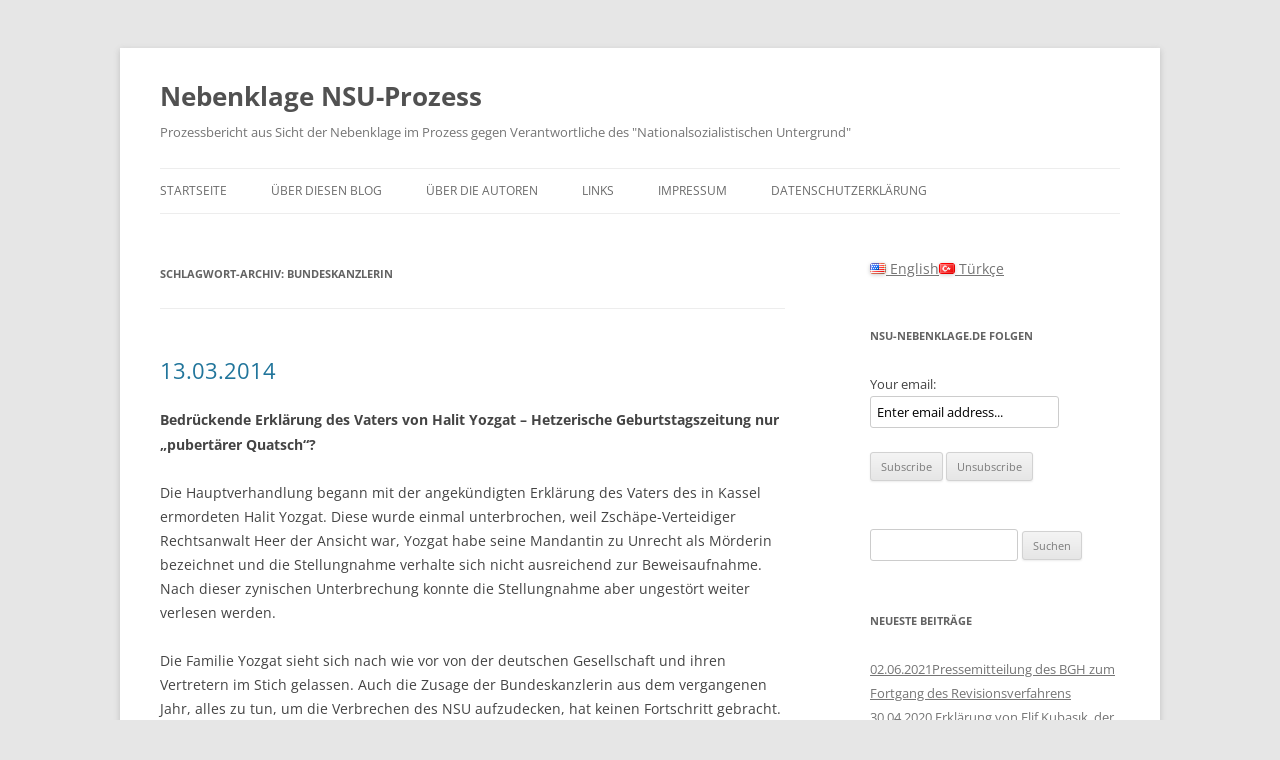

--- FILE ---
content_type: text/html; charset=UTF-8
request_url: https://www.nsu-nebenklage.de/blog/tag/bundeskanzlerin/
body_size: 11484
content:
<!DOCTYPE html>
<html lang="de">
<head>
<meta charset="UTF-8" />
<meta name="viewport" content="width=device-width, initial-scale=1.0" />
<title>Bundeskanzlerin | Nebenklage NSU-Prozess</title>
<link rel="profile" href="https://gmpg.org/xfn/11" />
<link rel="pingback" href="https://www.nsu-nebenklage.de/xmlrpc.php">
<meta name='robots' content='max-image-preview:large' />
<link rel="alternate" type="application/rss+xml" title="Nebenklage NSU-Prozess &raquo; Feed" href="https://www.nsu-nebenklage.de/feed/" />
<link rel="alternate" type="application/rss+xml" title="Nebenklage NSU-Prozess &raquo; Kommentar-Feed" href="https://www.nsu-nebenklage.de/comments/feed/" />
<link rel="alternate" type="application/rss+xml" title="Nebenklage NSU-Prozess &raquo; Bundeskanzlerin Schlagwort-Feed" href="https://www.nsu-nebenklage.de/blog/tag/bundeskanzlerin/feed/" />
<style id='wp-img-auto-sizes-contain-inline-css' type='text/css'>
img:is([sizes=auto i],[sizes^="auto," i]){contain-intrinsic-size:3000px 1500px}
/*# sourceURL=wp-img-auto-sizes-contain-inline-css */
</style>
<style id='wp-emoji-styles-inline-css' type='text/css'>

	img.wp-smiley, img.emoji {
		display: inline !important;
		border: none !important;
		box-shadow: none !important;
		height: 1em !important;
		width: 1em !important;
		margin: 0 0.07em !important;
		vertical-align: -0.1em !important;
		background: none !important;
		padding: 0 !important;
	}
/*# sourceURL=wp-emoji-styles-inline-css */
</style>
<style id='wp-block-library-inline-css' type='text/css'>
:root{--wp-block-synced-color:#7a00df;--wp-block-synced-color--rgb:122,0,223;--wp-bound-block-color:var(--wp-block-synced-color);--wp-editor-canvas-background:#ddd;--wp-admin-theme-color:#007cba;--wp-admin-theme-color--rgb:0,124,186;--wp-admin-theme-color-darker-10:#006ba1;--wp-admin-theme-color-darker-10--rgb:0,107,160.5;--wp-admin-theme-color-darker-20:#005a87;--wp-admin-theme-color-darker-20--rgb:0,90,135;--wp-admin-border-width-focus:2px}@media (min-resolution:192dpi){:root{--wp-admin-border-width-focus:1.5px}}.wp-element-button{cursor:pointer}:root .has-very-light-gray-background-color{background-color:#eee}:root .has-very-dark-gray-background-color{background-color:#313131}:root .has-very-light-gray-color{color:#eee}:root .has-very-dark-gray-color{color:#313131}:root .has-vivid-green-cyan-to-vivid-cyan-blue-gradient-background{background:linear-gradient(135deg,#00d084,#0693e3)}:root .has-purple-crush-gradient-background{background:linear-gradient(135deg,#34e2e4,#4721fb 50%,#ab1dfe)}:root .has-hazy-dawn-gradient-background{background:linear-gradient(135deg,#faaca8,#dad0ec)}:root .has-subdued-olive-gradient-background{background:linear-gradient(135deg,#fafae1,#67a671)}:root .has-atomic-cream-gradient-background{background:linear-gradient(135deg,#fdd79a,#004a59)}:root .has-nightshade-gradient-background{background:linear-gradient(135deg,#330968,#31cdcf)}:root .has-midnight-gradient-background{background:linear-gradient(135deg,#020381,#2874fc)}:root{--wp--preset--font-size--normal:16px;--wp--preset--font-size--huge:42px}.has-regular-font-size{font-size:1em}.has-larger-font-size{font-size:2.625em}.has-normal-font-size{font-size:var(--wp--preset--font-size--normal)}.has-huge-font-size{font-size:var(--wp--preset--font-size--huge)}.has-text-align-center{text-align:center}.has-text-align-left{text-align:left}.has-text-align-right{text-align:right}.has-fit-text{white-space:nowrap!important}#end-resizable-editor-section{display:none}.aligncenter{clear:both}.items-justified-left{justify-content:flex-start}.items-justified-center{justify-content:center}.items-justified-right{justify-content:flex-end}.items-justified-space-between{justify-content:space-between}.screen-reader-text{border:0;clip-path:inset(50%);height:1px;margin:-1px;overflow:hidden;padding:0;position:absolute;width:1px;word-wrap:normal!important}.screen-reader-text:focus{background-color:#ddd;clip-path:none;color:#444;display:block;font-size:1em;height:auto;left:5px;line-height:normal;padding:15px 23px 14px;text-decoration:none;top:5px;width:auto;z-index:100000}html :where(.has-border-color){border-style:solid}html :where([style*=border-top-color]){border-top-style:solid}html :where([style*=border-right-color]){border-right-style:solid}html :where([style*=border-bottom-color]){border-bottom-style:solid}html :where([style*=border-left-color]){border-left-style:solid}html :where([style*=border-width]){border-style:solid}html :where([style*=border-top-width]){border-top-style:solid}html :where([style*=border-right-width]){border-right-style:solid}html :where([style*=border-bottom-width]){border-bottom-style:solid}html :where([style*=border-left-width]){border-left-style:solid}html :where(img[class*=wp-image-]){height:auto;max-width:100%}:where(figure){margin:0 0 1em}html :where(.is-position-sticky){--wp-admin--admin-bar--position-offset:var(--wp-admin--admin-bar--height,0px)}@media screen and (max-width:600px){html :where(.is-position-sticky){--wp-admin--admin-bar--position-offset:0px}}

/*# sourceURL=wp-block-library-inline-css */
</style><style id='global-styles-inline-css' type='text/css'>
:root{--wp--preset--aspect-ratio--square: 1;--wp--preset--aspect-ratio--4-3: 4/3;--wp--preset--aspect-ratio--3-4: 3/4;--wp--preset--aspect-ratio--3-2: 3/2;--wp--preset--aspect-ratio--2-3: 2/3;--wp--preset--aspect-ratio--16-9: 16/9;--wp--preset--aspect-ratio--9-16: 9/16;--wp--preset--color--black: #000000;--wp--preset--color--cyan-bluish-gray: #abb8c3;--wp--preset--color--white: #fff;--wp--preset--color--pale-pink: #f78da7;--wp--preset--color--vivid-red: #cf2e2e;--wp--preset--color--luminous-vivid-orange: #ff6900;--wp--preset--color--luminous-vivid-amber: #fcb900;--wp--preset--color--light-green-cyan: #7bdcb5;--wp--preset--color--vivid-green-cyan: #00d084;--wp--preset--color--pale-cyan-blue: #8ed1fc;--wp--preset--color--vivid-cyan-blue: #0693e3;--wp--preset--color--vivid-purple: #9b51e0;--wp--preset--color--blue: #21759b;--wp--preset--color--dark-gray: #444;--wp--preset--color--medium-gray: #9f9f9f;--wp--preset--color--light-gray: #e6e6e6;--wp--preset--gradient--vivid-cyan-blue-to-vivid-purple: linear-gradient(135deg,rgb(6,147,227) 0%,rgb(155,81,224) 100%);--wp--preset--gradient--light-green-cyan-to-vivid-green-cyan: linear-gradient(135deg,rgb(122,220,180) 0%,rgb(0,208,130) 100%);--wp--preset--gradient--luminous-vivid-amber-to-luminous-vivid-orange: linear-gradient(135deg,rgb(252,185,0) 0%,rgb(255,105,0) 100%);--wp--preset--gradient--luminous-vivid-orange-to-vivid-red: linear-gradient(135deg,rgb(255,105,0) 0%,rgb(207,46,46) 100%);--wp--preset--gradient--very-light-gray-to-cyan-bluish-gray: linear-gradient(135deg,rgb(238,238,238) 0%,rgb(169,184,195) 100%);--wp--preset--gradient--cool-to-warm-spectrum: linear-gradient(135deg,rgb(74,234,220) 0%,rgb(151,120,209) 20%,rgb(207,42,186) 40%,rgb(238,44,130) 60%,rgb(251,105,98) 80%,rgb(254,248,76) 100%);--wp--preset--gradient--blush-light-purple: linear-gradient(135deg,rgb(255,206,236) 0%,rgb(152,150,240) 100%);--wp--preset--gradient--blush-bordeaux: linear-gradient(135deg,rgb(254,205,165) 0%,rgb(254,45,45) 50%,rgb(107,0,62) 100%);--wp--preset--gradient--luminous-dusk: linear-gradient(135deg,rgb(255,203,112) 0%,rgb(199,81,192) 50%,rgb(65,88,208) 100%);--wp--preset--gradient--pale-ocean: linear-gradient(135deg,rgb(255,245,203) 0%,rgb(182,227,212) 50%,rgb(51,167,181) 100%);--wp--preset--gradient--electric-grass: linear-gradient(135deg,rgb(202,248,128) 0%,rgb(113,206,126) 100%);--wp--preset--gradient--midnight: linear-gradient(135deg,rgb(2,3,129) 0%,rgb(40,116,252) 100%);--wp--preset--font-size--small: 13px;--wp--preset--font-size--medium: 20px;--wp--preset--font-size--large: 36px;--wp--preset--font-size--x-large: 42px;--wp--preset--spacing--20: 0.44rem;--wp--preset--spacing--30: 0.67rem;--wp--preset--spacing--40: 1rem;--wp--preset--spacing--50: 1.5rem;--wp--preset--spacing--60: 2.25rem;--wp--preset--spacing--70: 3.38rem;--wp--preset--spacing--80: 5.06rem;--wp--preset--shadow--natural: 6px 6px 9px rgba(0, 0, 0, 0.2);--wp--preset--shadow--deep: 12px 12px 50px rgba(0, 0, 0, 0.4);--wp--preset--shadow--sharp: 6px 6px 0px rgba(0, 0, 0, 0.2);--wp--preset--shadow--outlined: 6px 6px 0px -3px rgb(255, 255, 255), 6px 6px rgb(0, 0, 0);--wp--preset--shadow--crisp: 6px 6px 0px rgb(0, 0, 0);}:where(.is-layout-flex){gap: 0.5em;}:where(.is-layout-grid){gap: 0.5em;}body .is-layout-flex{display: flex;}.is-layout-flex{flex-wrap: wrap;align-items: center;}.is-layout-flex > :is(*, div){margin: 0;}body .is-layout-grid{display: grid;}.is-layout-grid > :is(*, div){margin: 0;}:where(.wp-block-columns.is-layout-flex){gap: 2em;}:where(.wp-block-columns.is-layout-grid){gap: 2em;}:where(.wp-block-post-template.is-layout-flex){gap: 1.25em;}:where(.wp-block-post-template.is-layout-grid){gap: 1.25em;}.has-black-color{color: var(--wp--preset--color--black) !important;}.has-cyan-bluish-gray-color{color: var(--wp--preset--color--cyan-bluish-gray) !important;}.has-white-color{color: var(--wp--preset--color--white) !important;}.has-pale-pink-color{color: var(--wp--preset--color--pale-pink) !important;}.has-vivid-red-color{color: var(--wp--preset--color--vivid-red) !important;}.has-luminous-vivid-orange-color{color: var(--wp--preset--color--luminous-vivid-orange) !important;}.has-luminous-vivid-amber-color{color: var(--wp--preset--color--luminous-vivid-amber) !important;}.has-light-green-cyan-color{color: var(--wp--preset--color--light-green-cyan) !important;}.has-vivid-green-cyan-color{color: var(--wp--preset--color--vivid-green-cyan) !important;}.has-pale-cyan-blue-color{color: var(--wp--preset--color--pale-cyan-blue) !important;}.has-vivid-cyan-blue-color{color: var(--wp--preset--color--vivid-cyan-blue) !important;}.has-vivid-purple-color{color: var(--wp--preset--color--vivid-purple) !important;}.has-black-background-color{background-color: var(--wp--preset--color--black) !important;}.has-cyan-bluish-gray-background-color{background-color: var(--wp--preset--color--cyan-bluish-gray) !important;}.has-white-background-color{background-color: var(--wp--preset--color--white) !important;}.has-pale-pink-background-color{background-color: var(--wp--preset--color--pale-pink) !important;}.has-vivid-red-background-color{background-color: var(--wp--preset--color--vivid-red) !important;}.has-luminous-vivid-orange-background-color{background-color: var(--wp--preset--color--luminous-vivid-orange) !important;}.has-luminous-vivid-amber-background-color{background-color: var(--wp--preset--color--luminous-vivid-amber) !important;}.has-light-green-cyan-background-color{background-color: var(--wp--preset--color--light-green-cyan) !important;}.has-vivid-green-cyan-background-color{background-color: var(--wp--preset--color--vivid-green-cyan) !important;}.has-pale-cyan-blue-background-color{background-color: var(--wp--preset--color--pale-cyan-blue) !important;}.has-vivid-cyan-blue-background-color{background-color: var(--wp--preset--color--vivid-cyan-blue) !important;}.has-vivid-purple-background-color{background-color: var(--wp--preset--color--vivid-purple) !important;}.has-black-border-color{border-color: var(--wp--preset--color--black) !important;}.has-cyan-bluish-gray-border-color{border-color: var(--wp--preset--color--cyan-bluish-gray) !important;}.has-white-border-color{border-color: var(--wp--preset--color--white) !important;}.has-pale-pink-border-color{border-color: var(--wp--preset--color--pale-pink) !important;}.has-vivid-red-border-color{border-color: var(--wp--preset--color--vivid-red) !important;}.has-luminous-vivid-orange-border-color{border-color: var(--wp--preset--color--luminous-vivid-orange) !important;}.has-luminous-vivid-amber-border-color{border-color: var(--wp--preset--color--luminous-vivid-amber) !important;}.has-light-green-cyan-border-color{border-color: var(--wp--preset--color--light-green-cyan) !important;}.has-vivid-green-cyan-border-color{border-color: var(--wp--preset--color--vivid-green-cyan) !important;}.has-pale-cyan-blue-border-color{border-color: var(--wp--preset--color--pale-cyan-blue) !important;}.has-vivid-cyan-blue-border-color{border-color: var(--wp--preset--color--vivid-cyan-blue) !important;}.has-vivid-purple-border-color{border-color: var(--wp--preset--color--vivid-purple) !important;}.has-vivid-cyan-blue-to-vivid-purple-gradient-background{background: var(--wp--preset--gradient--vivid-cyan-blue-to-vivid-purple) !important;}.has-light-green-cyan-to-vivid-green-cyan-gradient-background{background: var(--wp--preset--gradient--light-green-cyan-to-vivid-green-cyan) !important;}.has-luminous-vivid-amber-to-luminous-vivid-orange-gradient-background{background: var(--wp--preset--gradient--luminous-vivid-amber-to-luminous-vivid-orange) !important;}.has-luminous-vivid-orange-to-vivid-red-gradient-background{background: var(--wp--preset--gradient--luminous-vivid-orange-to-vivid-red) !important;}.has-very-light-gray-to-cyan-bluish-gray-gradient-background{background: var(--wp--preset--gradient--very-light-gray-to-cyan-bluish-gray) !important;}.has-cool-to-warm-spectrum-gradient-background{background: var(--wp--preset--gradient--cool-to-warm-spectrum) !important;}.has-blush-light-purple-gradient-background{background: var(--wp--preset--gradient--blush-light-purple) !important;}.has-blush-bordeaux-gradient-background{background: var(--wp--preset--gradient--blush-bordeaux) !important;}.has-luminous-dusk-gradient-background{background: var(--wp--preset--gradient--luminous-dusk) !important;}.has-pale-ocean-gradient-background{background: var(--wp--preset--gradient--pale-ocean) !important;}.has-electric-grass-gradient-background{background: var(--wp--preset--gradient--electric-grass) !important;}.has-midnight-gradient-background{background: var(--wp--preset--gradient--midnight) !important;}.has-small-font-size{font-size: var(--wp--preset--font-size--small) !important;}.has-medium-font-size{font-size: var(--wp--preset--font-size--medium) !important;}.has-large-font-size{font-size: var(--wp--preset--font-size--large) !important;}.has-x-large-font-size{font-size: var(--wp--preset--font-size--x-large) !important;}
/*# sourceURL=global-styles-inline-css */
</style>

<style id='classic-theme-styles-inline-css' type='text/css'>
/*! This file is auto-generated */
.wp-block-button__link{color:#fff;background-color:#32373c;border-radius:9999px;box-shadow:none;text-decoration:none;padding:calc(.667em + 2px) calc(1.333em + 2px);font-size:1.125em}.wp-block-file__button{background:#32373c;color:#fff;text-decoration:none}
/*# sourceURL=/wp-includes/css/classic-themes.min.css */
</style>
<link rel='stylesheet' id='twentytwelve-fonts-css' href='https://www.nsu-nebenklage.de/wp-content/themes/twentytwelve/fonts/font-open-sans.css?ver=20230328' type='text/css' media='all' />
<link rel='stylesheet' id='twentytwelve-style-css' href='https://www.nsu-nebenklage.de/wp-content/themes/twentytwelve/style.css?ver=20251202' type='text/css' media='all' />
<link rel='stylesheet' id='twentytwelve-block-style-css' href='https://www.nsu-nebenklage.de/wp-content/themes/twentytwelve/css/blocks.css?ver=20251031' type='text/css' media='all' />
<script type="text/javascript" src="https://www.nsu-nebenklage.de/wp-includes/js/jquery/jquery.min.js?ver=3.7.1" id="jquery-core-js"></script>
<script type="text/javascript" src="https://www.nsu-nebenklage.de/wp-includes/js/jquery/jquery-migrate.min.js?ver=3.4.1" id="jquery-migrate-js"></script>
<script type="text/javascript" src="https://www.nsu-nebenklage.de/wp-content/themes/twentytwelve/js/navigation.js?ver=20250303" id="twentytwelve-navigation-js" defer="defer" data-wp-strategy="defer"></script>
<link rel="https://api.w.org/" href="https://www.nsu-nebenklage.de/wp-json/" /><link rel="alternate" title="JSON" type="application/json" href="https://www.nsu-nebenklage.de/wp-json/wp/v2/tags/124" /><link rel="EditURI" type="application/rsd+xml" title="RSD" href="https://www.nsu-nebenklage.de/xmlrpc.php?rsd" />
<meta name="generator" content="WordPress 6.9" />
<link rel="alternate" href="https://www.nsu-nebenklage.de/blog/tag/bundeskanzlerin/" hreflang="x-default" />
<!-- Analytics by WP Statistics - https://wp-statistics.com -->
</head>

<body class="archive tag tag-bundeskanzlerin tag-124 wp-embed-responsive wp-theme-twentytwelve custom-font-enabled single-author">
<div id="page" class="hfeed site">
	<a class="screen-reader-text skip-link" href="#content">Zum Inhalt springen</a>
	<header id="masthead" class="site-header">
		<hgroup>
							<h1 class="site-title"><a href="https://www.nsu-nebenklage.de/" rel="home" >Nebenklage NSU-Prozess</a></h1>
								<h2 class="site-description">Prozessbericht aus Sicht der Nebenklage im Prozess gegen Verantwortliche des &quot;Nationalsozialistischen Untergrund&quot;</h2>
					</hgroup>

		<nav id="site-navigation" class="main-navigation">
			<button class="menu-toggle">Menü</button>
			<div class="menu-menu-1-container"><ul id="menu-menu-1" class="nav-menu"><li id="menu-item-788" class="menu-item menu-item-type-custom menu-item-object-custom menu-item-home menu-item-788"><a href="http://www.nsu-nebenklage.de/">Startseite</a></li>
<li id="menu-item-790" class="menu-item menu-item-type-post_type menu-item-object-page menu-item-790"><a href="https://www.nsu-nebenklage.de/uber-diesen-blog/">Über diesen Blog</a></li>
<li id="menu-item-791" class="menu-item menu-item-type-post_type menu-item-object-page menu-item-791"><a href="https://www.nsu-nebenklage.de/uber-die-autoren/">Über die Autoren</a></li>
<li id="menu-item-792" class="menu-item menu-item-type-post_type menu-item-object-page menu-item-792"><a href="https://www.nsu-nebenklage.de/links/">Links</a></li>
<li id="menu-item-793" class="menu-item menu-item-type-post_type menu-item-object-page menu-item-793"><a href="https://www.nsu-nebenklage.de/impressum/">Impressum</a></li>
<li id="menu-item-789" class="menu-item menu-item-type-post_type menu-item-object-page menu-item-789"><a href="https://www.nsu-nebenklage.de/datenschutzerklaerung/">Datenschutzerklärung</a></li>
</ul></div>		</nav><!-- #site-navigation -->

			</header><!-- #masthead -->

	<div id="main" class="wrapper">

	<section id="primary" class="site-content">
		<div id="content" role="main">

					<header class="archive-header">
				<h1 class="archive-title">
				Schlagwort-Archiv: <span>Bundeskanzlerin</span>				</h1>

						</header><!-- .archive-header -->

			
	<article id="post-563" class="post-563 post type-post status-publish format-standard hentry category-allgemein tag-andre-kapke tag-angela-merkel tag-bundeskanzlerin tag-halit-yozgat tag-jana-j tag-vater">
				<header class="entry-header">
			
						<h1 class="entry-title">
				<a href="https://www.nsu-nebenklage.de/blog/2014/03/13/13-03-2014/" rel="bookmark">13.03.2014</a>
			</h1>
								</header><!-- .entry-header -->

				<div class="entry-content">
			<h4>Bedrückende Erklärung des Vaters von Halit Yozgat – Hetzerische Geburtstagszeitung nur „pubertärer Quatsch“?</h4>
<p>Die Hauptverhandlung begann mit der angekündigten Erklärung des Vaters des in Kassel ermordeten Halit Yozgat. Diese wurde einmal unterbrochen, weil Zschäpe-Verteidiger Rechtsanwalt Heer der Ansicht war, Yozgat habe seine Mandantin zu Unrecht als Mörderin bezeichnet und die Stellungnahme verhalte sich nicht ausreichend zur Beweisaufnahme. Nach dieser zynischen Unterbrechung konnte die Stellungnahme aber ungestört weiter verlesen werden.</p>
<p>Die Familie Yozgat sieht sich nach wie vor von der deutschen Gesellschaft und ihren Vertretern im Stich gelassen. Auch die Zusage der Bundeskanzlerin aus dem vergangenen Jahr, alles zu tun, um die Verbrechen des NSU aufzudecken, hat keinen Fortschritt gebracht. Nach wie vor hat das Gericht nicht alle Akten, insbesondere aus dem Verfahren gegen den Verfassungsschutzmitarbeiter Temme, beigezogen. Auch das Leid, das die Familie Yozgat durch die polizeilichen Ermittlungen erlitten hat, die sich überwiegend auf das Umfeld der Familie bezogen, ist nicht wirklich anerkannt worden.</p>
<p>Der Herzenswunsch des Vaters, die Holländische Straße in Kassel, in der sein Sohn Halit nicht nur ermordet, sondern auch geboren wurde, in Halit-Straße umzubenennen, bleibt bislang unerfüllt. Zwar wurde ein Platz in Kassel nach seinem Sohn benannt, dies entsprach aber nicht dem Wunsch der Familie. So wandte sich der Vater am Ende seiner Stellungnahme in seiner Verzweiflung an das Oberlandesgericht München, es möge die Umbenennung möglich machen, mit den Worten:</p>
<blockquote><p>„Wenn Sie entscheiden, dass die Holländische Straße in Halit-Straße umbenannt wird, dann werde ich die Väter von Uwe Mundlos und Uwe Böhnhardt zur Straßenumbenennung einladen und mit ihnen weiße Tauben als Symbol des Friedens steigen lassen.“</p></blockquote>
<p>Wenn irgendjemand wirklich ein Interesse an Versöhnung im Zusammenhang mit den Morden des NSU hat, sollte diese Bitte, auch wenn sie hier an die falsche Instanz gerichtet wurde, nicht überhört werden.</p>
<p>Nach dieser bedrückenden Stellungnahme folgte die Vernehmung der Zeugin Jana J., die in den Jahren 1996 bis 2000 durch eine enge Freundschaft zum NSU-Unterstützer André Kapke eng mit der Naziszene Jenas und damit auch mit den NSU-Mitgliedern verbunden war. Sie hatte 1998 gemeinsam mit dem Angeklagten Wohlleben eine „Geburtstagszeitung“ im Stil einer gebastelten Bild-Zeitung für Kapke hergestellt. Kapke war in Südafrika gewesen, wo er auch nach einer Möglichkeit zum Untertauchen für das Trio gesucht haben soll. Nach seiner Rückkehr erhielt er die „Geburtstagszeitung“ als Geschenk.</p>
<p>Die Zeitung ist voll von antisemitischen, rassistischen Parolen, Mordaufrufen und anderen Widerlichkeiten. Die Zeugin erkannte ihre Schrift, gestand auch ein, diese Zeitung verfasst zu haben, erinnerte sich aber an keine Details. Die Zeitung sei aus heutiger Sicht zu verabscheuen, sie schäme sich dafür. Aus der damaligen Sicht einer 18-jährigen aus der rechten Szene sei die Zeitung allerdings „pubertärer Quatsch“ und eine Reaktion auf die Kriminalisierung der Naziszene, die sie damals als ungerecht angesehen habe.</p>
<p>Damals seien in Jena praktisch alle Menschen rechts und ausländerfeindlich gewesen, die jüngeren hätten das eben nur extremer betrieben. Die Naziszene in Jena sei ja sehr groß gewesen. Wenn man sich der rechten Szene irgendwie verbunden gefühlt habe, habe man dort gut leben können, „das war ja so allgemein die Stimmung im Osten“. Ihr Freund André Kapke sei ganz klar „nationalistisch, fremdenfeindlich, rassistisch“ gewesen. Insgesamt habe sie keine schlechten Erinnerungen an irgendjemand.</p>
<p>Weiter erinnerte sich die Zeugin an einen „Mädelabend“ mit Beate Zschäpe im Jahr 1997 in der Wohnung Zschäpes. Zschäpe habe eine Pistole gehabt, die sie liebevoll Walli genannt habe. Was für eine Art von Waffe dies gewesen sei, konnte die Zeugin allerdings nicht angeben. Allerdings habe Zschäpe einen Schulter-Gurt gehabt, um die Waffe unter dem Pulli herumtragen zu können.</p>
<p>Nach dem Abtauchen von Zschäpe, Böhnhardt und Mundlos hätten diese stärker im Vordergrund gestanden als davor. Alle hätten über „die Drei“ gesprochen, allerdings nicht offen. Mit der Polizei habe sich in dieser Zeit ein Katz- und Mausspiel entwickelt. Der Bruder von André Kapke habe ein Konzert gegeben, auf dem für die Abgetauchten Geld gesammelt werden sollte.</p>
<p>Am Beispiel der Zeugin Jana J. lässt sich gut erkennen, dass eine starke, dynamische Nazibewegung, die von großen Teilen der „normalen“ Gesellschaft teilweise Zustimmung, jedenfalls aber keine entschiedene Ablehnung erfährt, breite Teile  der Jugend einbinden kann. Jana J. hat sich damals offensichtlich vor allem aus Opportunismus der sie umgebenden Naziszene angeschlossen, deren Ideologie und Gestus angenommen und sich so in ihr gesellschaftliches Umfeld eingeordnet. Heute, wo sie als Pädagogin in Berlin lebt, lehnt sie ihrer neuen Lebenswelt entsprechend auch ihre damalige Meinung deutlich ab.</p>
<p>Die Vernehmung der Zeugin soll am 16. April fortgesetzt werden.</p>
					</div><!-- .entry-content -->
		
		<footer class="entry-meta">
			Dieser Beitrag wurde am <a href="https://www.nsu-nebenklage.de/blog/2014/03/13/13-03-2014/" title="23:39" rel="bookmark"><time class="entry-date" datetime="2014-03-13T23:39:19+01:00">13. März 2014</time></a><span class="by-author"> von <span class="author vcard"><a class="url fn n" href="https://www.nsu-nebenklage.de/blog/author/admin/" title="Alle Beiträge von admin anzeigen" rel="author">admin</a></span></span> in <a href="https://www.nsu-nebenklage.de/blog/category/allgemein/" rel="category tag">Allgemein</a> veröffentlicht. Schlagworte: <a href="https://www.nsu-nebenklage.de/blog/tag/andre-kapke/" rel="tag">Andre Kapke</a>, <a href="https://www.nsu-nebenklage.de/blog/tag/angela-merkel/" rel="tag">Angela Merkel</a>, <a href="https://www.nsu-nebenklage.de/blog/tag/bundeskanzlerin/" rel="tag">Bundeskanzlerin</a>, <a href="https://www.nsu-nebenklage.de/blog/tag/halit-yozgat/" rel="tag">Halit Yozgat</a>, <a href="https://www.nsu-nebenklage.de/blog/tag/jana-j/" rel="tag">Jana J.</a>, <a href="https://www.nsu-nebenklage.de/blog/tag/vater/" rel="tag">Vater</a>.								</footer><!-- .entry-meta -->
	</article><!-- #post -->

		
		</div><!-- #content -->
	</section><!-- #primary -->


			<div id="secondary" class="widget-area" role="complementary">
			<aside id="mslswidget-2" class="widget widget_mslswidget"><a href="https://www.nsu-nebenklage.de/en/" title="English"><img src="https://www.nsu-nebenklage.de/wp-content/plugins/multisite-language-switcher/assets/flags/us.png" alt="en_US" /> English</a><a href="https://www.nsu-nebenklage.de/tr/" title="Türkçe"><img src="https://www.nsu-nebenklage.de/wp-content/plugins/multisite-language-switcher/assets/flags/tr.png" alt="tr_TR" /> Türkçe</a></aside><aside id="s2_form_widget-3" class="widget s2_form_widget"><h3 class="widget-title">NSU-Nebenklage.de folgen</h3><div class="search"><form name="s2formwidget" method="post"><input type="hidden" name="ip" value="144.76.19.70" /><span style="display:none !important"><label for="firstname">Leave This Blank:</label><input type="text" id="firstname" name="firstname" /><label for="lastname">Leave This Blank Too:</label><input type="text" id="lastname" name="lastname" /><label for="uri">Do Not Change This:</label><input type="text" id="uri" name="uri" value="http://" /></span><p><label for="s2email">Your email:</label><br><input type="email" name="email" id="s2email" value="Enter email address..." size="20" onfocus="if (this.value === 'Enter email address...') {this.value = '';}" onblur="if (this.value === '') {this.value = 'Enter email address...';}" /></p><p><input type="submit" name="subscribe" value="Subscribe" />&nbsp;<input type="submit" name="unsubscribe" value="Unsubscribe" /></p></form>
</div></aside><aside id="search-2" class="widget widget_search"><form role="search" method="get" id="searchform" class="searchform" action="https://www.nsu-nebenklage.de/">
				<div>
					<label class="screen-reader-text" for="s">Suche nach:</label>
					<input type="text" value="" name="s" id="s" />
					<input type="submit" id="searchsubmit" value="Suchen" />
				</div>
			</form></aside>
		<aside id="recent-posts-2" class="widget widget_recent_entries">
		<h3 class="widget-title">Neueste Beiträge</h3>
		<ul>
											<li>
					<a href="https://www.nsu-nebenklage.de/blog/2021/06/02/02-06-2021pressemitteilung-des-bgh-zum-fortgang-des-revisionsverfahrens/">02.06.2021Pressemitteilung des BGH zum Fortgang des Revisionsverfahrens</a>
									</li>
											<li>
					<a href="https://www.nsu-nebenklage.de/blog/2020/05/19/30-04-2020-erklaerung-von-elif-kubasik-der-witwe-des-am-4-april-2006-ermordeten-mehmet-kubasik-zum-urteil-des-oberlandesgerichts-muenchen/">30.04.2020 Erklärung von Elif Kubaşık, der Witwe des am 4. April 2006 ermordeten Mehmet Kubaşık, zum Urteil des Oberlandesgerichts München</a>
									</li>
											<li>
					<a href="https://www.nsu-nebenklage.de/blog/2020/04/30/30-04-2020-presseerklaerung-ein-mahnmal-des-versagens-des-rechtsstaates/">30.04.2020 Presseerklärung: Ein Mahnmal des Versagens des Rechtsstaates </a>
									</li>
											<li>
					<a href="https://www.nsu-nebenklage.de/blog/2020/04/25/25-04-2020-schriftliches-urteil-puenktlich-zum-fristablauf-und-wie-geht-es-weiter-mit-der-revision-zu-eminger/">25.04.2020  Schriftliches Urteil pünktlich zum Fristablauf. Und: Wie geht es weiter mit der Revision zu Eminger?</a>
									</li>
											<li>
					<a href="https://www.nsu-nebenklage.de/blog/2020/04/24/23-04-2020-presseerklaerung-von-angehoerigen-und-betroffenen-des-anschlags-von-hanau-am-19-februar-2020-und-ihren-rechtsbeistaenden/">23.04.2020 Presseerklärung von Angehörigen und Betroffenen des Anschlags von Hanau am 19. Februar 2020 und ihren Rechtsbeiständen</a>
									</li>
					</ul>

		</aside><aside id="archives-2" class="widget widget_archive"><h3 class="widget-title">Archiv</h3>
			<ul>
					<li><a href='https://www.nsu-nebenklage.de/blog/2021/06/'>Juni 2021</a></li>
	<li><a href='https://www.nsu-nebenklage.de/blog/2020/05/'>Mai 2020</a></li>
	<li><a href='https://www.nsu-nebenklage.de/blog/2020/04/'>April 2020</a></li>
	<li><a href='https://www.nsu-nebenklage.de/blog/2019/06/'>Juni 2019</a></li>
	<li><a href='https://www.nsu-nebenklage.de/blog/2018/12/'>Dezember 2018</a></li>
	<li><a href='https://www.nsu-nebenklage.de/blog/2018/07/'>Juli 2018</a></li>
	<li><a href='https://www.nsu-nebenklage.de/blog/2018/06/'>Juni 2018</a></li>
	<li><a href='https://www.nsu-nebenklage.de/blog/2018/05/'>Mai 2018</a></li>
	<li><a href='https://www.nsu-nebenklage.de/blog/2018/04/'>April 2018</a></li>
	<li><a href='https://www.nsu-nebenklage.de/blog/2018/03/'>März 2018</a></li>
	<li><a href='https://www.nsu-nebenklage.de/blog/2018/02/'>Februar 2018</a></li>
	<li><a href='https://www.nsu-nebenklage.de/blog/2018/01/'>Januar 2018</a></li>
	<li><a href='https://www.nsu-nebenklage.de/blog/2017/12/'>Dezember 2017</a></li>
	<li><a href='https://www.nsu-nebenklage.de/blog/2017/11/'>November 2017</a></li>
	<li><a href='https://www.nsu-nebenklage.de/blog/2017/10/'>Oktober 2017</a></li>
	<li><a href='https://www.nsu-nebenklage.de/blog/2017/09/'>September 2017</a></li>
	<li><a href='https://www.nsu-nebenklage.de/blog/2017/08/'>August 2017</a></li>
	<li><a href='https://www.nsu-nebenklage.de/blog/2017/07/'>Juli 2017</a></li>
	<li><a href='https://www.nsu-nebenklage.de/blog/2017/06/'>Juni 2017</a></li>
	<li><a href='https://www.nsu-nebenklage.de/blog/2017/05/'>Mai 2017</a></li>
	<li><a href='https://www.nsu-nebenklage.de/blog/2017/04/'>April 2017</a></li>
	<li><a href='https://www.nsu-nebenklage.de/blog/2017/03/'>März 2017</a></li>
	<li><a href='https://www.nsu-nebenklage.de/blog/2017/02/'>Februar 2017</a></li>
	<li><a href='https://www.nsu-nebenklage.de/blog/2017/01/'>Januar 2017</a></li>
	<li><a href='https://www.nsu-nebenklage.de/blog/2016/12/'>Dezember 2016</a></li>
	<li><a href='https://www.nsu-nebenklage.de/blog/2016/11/'>November 2016</a></li>
	<li><a href='https://www.nsu-nebenklage.de/blog/2016/10/'>Oktober 2016</a></li>
	<li><a href='https://www.nsu-nebenklage.de/blog/2016/09/'>September 2016</a></li>
	<li><a href='https://www.nsu-nebenklage.de/blog/2016/08/'>August 2016</a></li>
	<li><a href='https://www.nsu-nebenklage.de/blog/2016/07/'>Juli 2016</a></li>
	<li><a href='https://www.nsu-nebenklage.de/blog/2016/06/'>Juni 2016</a></li>
	<li><a href='https://www.nsu-nebenklage.de/blog/2016/05/'>Mai 2016</a></li>
	<li><a href='https://www.nsu-nebenklage.de/blog/2016/04/'>April 2016</a></li>
	<li><a href='https://www.nsu-nebenklage.de/blog/2016/03/'>März 2016</a></li>
	<li><a href='https://www.nsu-nebenklage.de/blog/2016/02/'>Februar 2016</a></li>
	<li><a href='https://www.nsu-nebenklage.de/blog/2016/01/'>Januar 2016</a></li>
	<li><a href='https://www.nsu-nebenklage.de/blog/2015/12/'>Dezember 2015</a></li>
	<li><a href='https://www.nsu-nebenklage.de/blog/2015/11/'>November 2015</a></li>
	<li><a href='https://www.nsu-nebenklage.de/blog/2015/10/'>Oktober 2015</a></li>
	<li><a href='https://www.nsu-nebenklage.de/blog/2015/09/'>September 2015</a></li>
	<li><a href='https://www.nsu-nebenklage.de/blog/2015/08/'>August 2015</a></li>
	<li><a href='https://www.nsu-nebenklage.de/blog/2015/07/'>Juli 2015</a></li>
	<li><a href='https://www.nsu-nebenklage.de/blog/2015/06/'>Juni 2015</a></li>
	<li><a href='https://www.nsu-nebenklage.de/blog/2015/05/'>Mai 2015</a></li>
	<li><a href='https://www.nsu-nebenklage.de/blog/2015/04/'>April 2015</a></li>
	<li><a href='https://www.nsu-nebenklage.de/blog/2015/03/'>März 2015</a></li>
	<li><a href='https://www.nsu-nebenklage.de/blog/2015/02/'>Februar 2015</a></li>
	<li><a href='https://www.nsu-nebenklage.de/blog/2015/01/'>Januar 2015</a></li>
	<li><a href='https://www.nsu-nebenklage.de/blog/2014/12/'>Dezember 2014</a></li>
	<li><a href='https://www.nsu-nebenklage.de/blog/2014/11/'>November 2014</a></li>
	<li><a href='https://www.nsu-nebenklage.de/blog/2014/10/'>Oktober 2014</a></li>
	<li><a href='https://www.nsu-nebenklage.de/blog/2014/09/'>September 2014</a></li>
	<li><a href='https://www.nsu-nebenklage.de/blog/2014/08/'>August 2014</a></li>
	<li><a href='https://www.nsu-nebenklage.de/blog/2014/07/'>Juli 2014</a></li>
	<li><a href='https://www.nsu-nebenklage.de/blog/2014/06/'>Juni 2014</a></li>
	<li><a href='https://www.nsu-nebenklage.de/blog/2014/05/'>Mai 2014</a></li>
	<li><a href='https://www.nsu-nebenklage.de/blog/2014/04/'>April 2014</a></li>
	<li><a href='https://www.nsu-nebenklage.de/blog/2014/03/'>März 2014</a></li>
	<li><a href='https://www.nsu-nebenklage.de/blog/2014/02/'>Februar 2014</a></li>
	<li><a href='https://www.nsu-nebenklage.de/blog/2014/01/'>Januar 2014</a></li>
	<li><a href='https://www.nsu-nebenklage.de/blog/2013/12/'>Dezember 2013</a></li>
	<li><a href='https://www.nsu-nebenklage.de/blog/2013/11/'>November 2013</a></li>
	<li><a href='https://www.nsu-nebenklage.de/blog/2013/10/'>Oktober 2013</a></li>
	<li><a href='https://www.nsu-nebenklage.de/blog/2013/09/'>September 2013</a></li>
	<li><a href='https://www.nsu-nebenklage.de/blog/2013/08/'>August 2013</a></li>
	<li><a href='https://www.nsu-nebenklage.de/blog/2013/07/'>Juli 2013</a></li>
	<li><a href='https://www.nsu-nebenklage.de/blog/2013/06/'>Juni 2013</a></li>
	<li><a href='https://www.nsu-nebenklage.de/blog/2013/05/'>Mai 2013</a></li>
	<li><a href='https://www.nsu-nebenklage.de/blog/2013/04/'>April 2013</a></li>
			</ul>

			</aside><aside id="calendar-2" class="widget widget_calendar"><div id="calendar_wrap" class="calendar_wrap"><table id="wp-calendar" class="wp-calendar-table">
	<caption>Januar 2026</caption>
	<thead>
	<tr>
		<th scope="col" aria-label="Montag">M</th>
		<th scope="col" aria-label="Dienstag">D</th>
		<th scope="col" aria-label="Mittwoch">M</th>
		<th scope="col" aria-label="Donnerstag">D</th>
		<th scope="col" aria-label="Freitag">F</th>
		<th scope="col" aria-label="Samstag">S</th>
		<th scope="col" aria-label="Sonntag">S</th>
	</tr>
	</thead>
	<tbody>
	<tr>
		<td colspan="3" class="pad">&nbsp;</td><td>1</td><td>2</td><td>3</td><td>4</td>
	</tr>
	<tr>
		<td>5</td><td>6</td><td>7</td><td>8</td><td>9</td><td>10</td><td>11</td>
	</tr>
	<tr>
		<td>12</td><td>13</td><td>14</td><td>15</td><td>16</td><td>17</td><td>18</td>
	</tr>
	<tr>
		<td id="today">19</td><td>20</td><td>21</td><td>22</td><td>23</td><td>24</td><td>25</td>
	</tr>
	<tr>
		<td>26</td><td>27</td><td>28</td><td>29</td><td>30</td><td>31</td>
		<td class="pad" colspan="1">&nbsp;</td>
	</tr>
	</tbody>
	</table><nav aria-label="Vorherige und nächste Monate" class="wp-calendar-nav">
		<span class="wp-calendar-nav-prev"><a href="https://www.nsu-nebenklage.de/blog/2021/06/">&laquo; Juni</a></span>
		<span class="pad">&nbsp;</span>
		<span class="wp-calendar-nav-next">&nbsp;</span>
	</nav></div></aside><aside id="text-2" class="widget widget_text">			<div class="textwidget"></div>
		</aside>		</div><!-- #secondary -->
		</div><!-- #main .wrapper -->
	<footer id="colophon" role="contentinfo">
		<div class="site-info">
									<a href="https://de.wordpress.org/" class="imprint" title="Eine semantische, persönliche Publikationsplattform">
				Mit Stolz präsentiert von WordPress			</a>
		</div><!-- .site-info -->
	</footer><!-- #colophon -->
</div><!-- #page -->

<script type="speculationrules">
{"prefetch":[{"source":"document","where":{"and":[{"href_matches":"/*"},{"not":{"href_matches":["/wp-*.php","/wp-admin/*","/wp-content/uploads/*","/wp-content/*","/wp-content/plugins/*","/wp-content/themes/twentytwelve/*","/*\\?(.+)"]}},{"not":{"selector_matches":"a[rel~=\"nofollow\"]"}},{"not":{"selector_matches":".no-prefetch, .no-prefetch a"}}]},"eagerness":"conservative"}]}
</script>
<script type="text/javascript" id="wp-statistics-tracker-js-extra">
/* <![CDATA[ */
var WP_Statistics_Tracker_Object = {"requestUrl":"https://www.nsu-nebenklage.de/wp-json/wp-statistics/v2","ajaxUrl":"https://www.nsu-nebenklage.de/wp-admin/admin-ajax.php","hitParams":{"wp_statistics_hit":1,"source_type":"post_tag","source_id":124,"search_query":"","signature":"6b9a8e5d6fbf35ea676fda70c482aa62","endpoint":"hit"},"option":{"dntEnabled":"","bypassAdBlockers":false,"consentIntegration":{"name":null,"status":[]},"isPreview":false,"userOnline":false,"trackAnonymously":false,"isWpConsentApiActive":false,"consentLevel":"functional"},"isLegacyEventLoaded":"","customEventAjaxUrl":"https://www.nsu-nebenklage.de/wp-admin/admin-ajax.php?action=wp_statistics_custom_event&nonce=d8902e514c","onlineParams":{"wp_statistics_hit":1,"source_type":"post_tag","source_id":124,"search_query":"","signature":"6b9a8e5d6fbf35ea676fda70c482aa62","action":"wp_statistics_online_check"},"jsCheckTime":"60000"};
//# sourceURL=wp-statistics-tracker-js-extra
/* ]]> */
</script>
<script type="text/javascript" src="https://www.nsu-nebenklage.de/wp-content/plugins/wp-statistics/assets/js/tracker.js?ver=14.16" id="wp-statistics-tracker-js"></script>
<script id="wp-emoji-settings" type="application/json">
{"baseUrl":"https://s.w.org/images/core/emoji/17.0.2/72x72/","ext":".png","svgUrl":"https://s.w.org/images/core/emoji/17.0.2/svg/","svgExt":".svg","source":{"concatemoji":"https://www.nsu-nebenklage.de/wp-includes/js/wp-emoji-release.min.js?ver=6.9"}}
</script>
<script type="module">
/* <![CDATA[ */
/*! This file is auto-generated */
const a=JSON.parse(document.getElementById("wp-emoji-settings").textContent),o=(window._wpemojiSettings=a,"wpEmojiSettingsSupports"),s=["flag","emoji"];function i(e){try{var t={supportTests:e,timestamp:(new Date).valueOf()};sessionStorage.setItem(o,JSON.stringify(t))}catch(e){}}function c(e,t,n){e.clearRect(0,0,e.canvas.width,e.canvas.height),e.fillText(t,0,0);t=new Uint32Array(e.getImageData(0,0,e.canvas.width,e.canvas.height).data);e.clearRect(0,0,e.canvas.width,e.canvas.height),e.fillText(n,0,0);const a=new Uint32Array(e.getImageData(0,0,e.canvas.width,e.canvas.height).data);return t.every((e,t)=>e===a[t])}function p(e,t){e.clearRect(0,0,e.canvas.width,e.canvas.height),e.fillText(t,0,0);var n=e.getImageData(16,16,1,1);for(let e=0;e<n.data.length;e++)if(0!==n.data[e])return!1;return!0}function u(e,t,n,a){switch(t){case"flag":return n(e,"\ud83c\udff3\ufe0f\u200d\u26a7\ufe0f","\ud83c\udff3\ufe0f\u200b\u26a7\ufe0f")?!1:!n(e,"\ud83c\udde8\ud83c\uddf6","\ud83c\udde8\u200b\ud83c\uddf6")&&!n(e,"\ud83c\udff4\udb40\udc67\udb40\udc62\udb40\udc65\udb40\udc6e\udb40\udc67\udb40\udc7f","\ud83c\udff4\u200b\udb40\udc67\u200b\udb40\udc62\u200b\udb40\udc65\u200b\udb40\udc6e\u200b\udb40\udc67\u200b\udb40\udc7f");case"emoji":return!a(e,"\ud83e\u1fac8")}return!1}function f(e,t,n,a){let r;const o=(r="undefined"!=typeof WorkerGlobalScope&&self instanceof WorkerGlobalScope?new OffscreenCanvas(300,150):document.createElement("canvas")).getContext("2d",{willReadFrequently:!0}),s=(o.textBaseline="top",o.font="600 32px Arial",{});return e.forEach(e=>{s[e]=t(o,e,n,a)}),s}function r(e){var t=document.createElement("script");t.src=e,t.defer=!0,document.head.appendChild(t)}a.supports={everything:!0,everythingExceptFlag:!0},new Promise(t=>{let n=function(){try{var e=JSON.parse(sessionStorage.getItem(o));if("object"==typeof e&&"number"==typeof e.timestamp&&(new Date).valueOf()<e.timestamp+604800&&"object"==typeof e.supportTests)return e.supportTests}catch(e){}return null}();if(!n){if("undefined"!=typeof Worker&&"undefined"!=typeof OffscreenCanvas&&"undefined"!=typeof URL&&URL.createObjectURL&&"undefined"!=typeof Blob)try{var e="postMessage("+f.toString()+"("+[JSON.stringify(s),u.toString(),c.toString(),p.toString()].join(",")+"));",a=new Blob([e],{type:"text/javascript"});const r=new Worker(URL.createObjectURL(a),{name:"wpTestEmojiSupports"});return void(r.onmessage=e=>{i(n=e.data),r.terminate(),t(n)})}catch(e){}i(n=f(s,u,c,p))}t(n)}).then(e=>{for(const n in e)a.supports[n]=e[n],a.supports.everything=a.supports.everything&&a.supports[n],"flag"!==n&&(a.supports.everythingExceptFlag=a.supports.everythingExceptFlag&&a.supports[n]);var t;a.supports.everythingExceptFlag=a.supports.everythingExceptFlag&&!a.supports.flag,a.supports.everything||((t=a.source||{}).concatemoji?r(t.concatemoji):t.wpemoji&&t.twemoji&&(r(t.twemoji),r(t.wpemoji)))});
//# sourceURL=https://www.nsu-nebenklage.de/wp-includes/js/wp-emoji-loader.min.js
/* ]]> */
</script>
</body>
</html>

<!-- Cached by WP-Optimize (gzip) - https://teamupdraft.com/wp-optimize/ - Last modified: 19. January 2026 17:08 (Europe/Berlin UTC:1) -->
